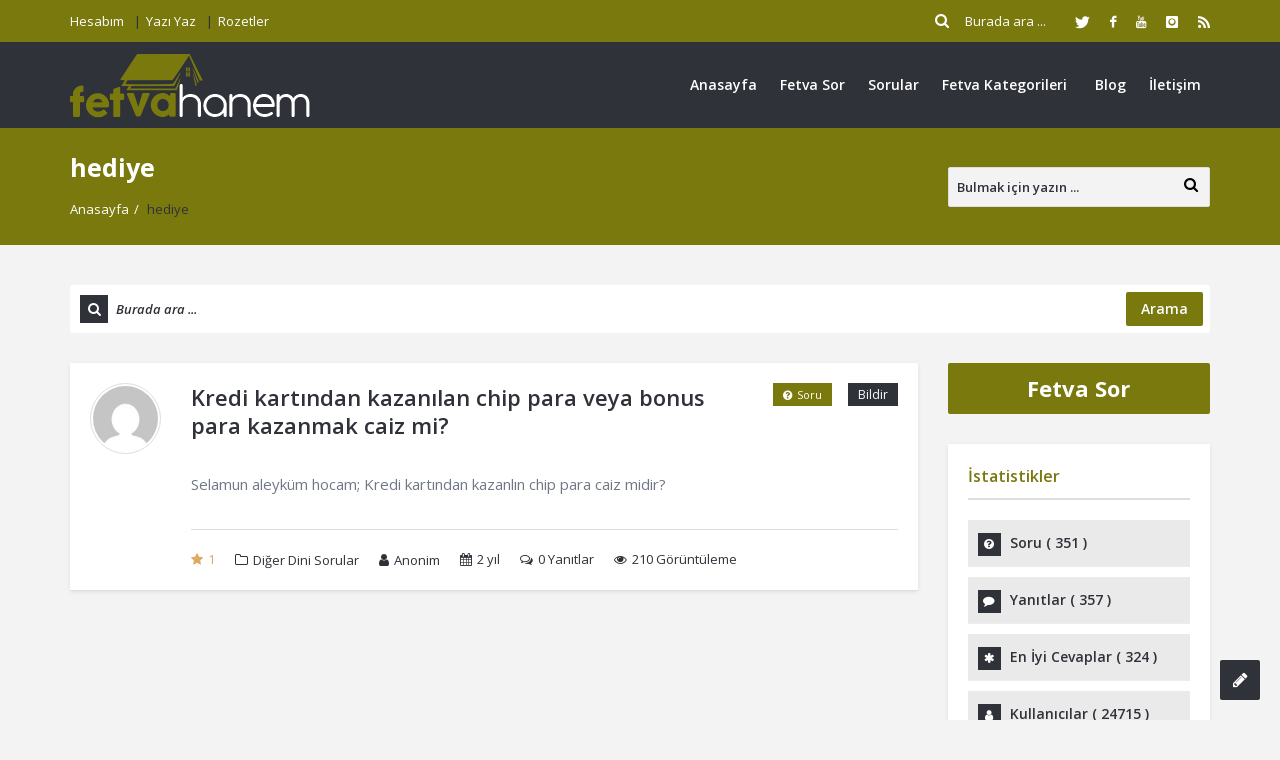

--- FILE ---
content_type: text/html; charset=UTF-8
request_url: https://fetvahanem.com/sorular-etiket/hediye/
body_size: 15834
content:
<!DOCTYPE html>
<html lang="tr" class="no-js no-svg">
<head>
<meta charset="UTF-8">
<meta name="viewport" content="width=device-width, initial-scale=1, maximum-scale=1">
<meta http-equiv="X-UA-Compatible" content="IE=9">
<link rel="profile" href="https://gmpg.org/xfn/11">
<link rel="pingback" href="https://fetvahanem.com/xmlrpc.php">
<title>hediye &#8211; Fetva Hanem</title>
<meta name='robots' content='max-image-preview:large' />
<link rel='dns-prefetch' href='//stats.wp.com' />
<link rel='dns-prefetch' href='//fonts.googleapis.com' />
<link rel='preconnect' href='//i0.wp.com' />
<link rel='preconnect' href='//c0.wp.com' />
<link rel="alternate" type="application/rss+xml" title="Fetva Hanem &raquo; akışı" href="https://fetvahanem.com/feed/" />
<link rel="alternate" type="application/rss+xml" title="Fetva Hanem &raquo; yorum akışı" href="https://fetvahanem.com/comments/feed/" />
<link rel="alternate" type="application/rss+xml" title="Fetva Hanem &raquo; hediye Soru etiketleri akışı" href="https://fetvahanem.com/sorular-etiket/hediye/feed/" />
<style id='wp-img-auto-sizes-contain-inline-css' type='text/css'>
img:is([sizes=auto i],[sizes^="auto," i]){contain-intrinsic-size:3000px 1500px}
/*# sourceURL=wp-img-auto-sizes-contain-inline-css */
</style>
<style id='wp-emoji-styles-inline-css' type='text/css'>

	img.wp-smiley, img.emoji {
		display: inline !important;
		border: none !important;
		box-shadow: none !important;
		height: 1em !important;
		width: 1em !important;
		margin: 0 0.07em !important;
		vertical-align: -0.1em !important;
		background: none !important;
		padding: 0 !important;
	}
/*# sourceURL=wp-emoji-styles-inline-css */
</style>
<style id='wp-block-library-inline-css' type='text/css'>
:root{--wp-block-synced-color:#7a00df;--wp-block-synced-color--rgb:122,0,223;--wp-bound-block-color:var(--wp-block-synced-color);--wp-editor-canvas-background:#ddd;--wp-admin-theme-color:#007cba;--wp-admin-theme-color--rgb:0,124,186;--wp-admin-theme-color-darker-10:#006ba1;--wp-admin-theme-color-darker-10--rgb:0,107,160.5;--wp-admin-theme-color-darker-20:#005a87;--wp-admin-theme-color-darker-20--rgb:0,90,135;--wp-admin-border-width-focus:2px}@media (min-resolution:192dpi){:root{--wp-admin-border-width-focus:1.5px}}.wp-element-button{cursor:pointer}:root .has-very-light-gray-background-color{background-color:#eee}:root .has-very-dark-gray-background-color{background-color:#313131}:root .has-very-light-gray-color{color:#eee}:root .has-very-dark-gray-color{color:#313131}:root .has-vivid-green-cyan-to-vivid-cyan-blue-gradient-background{background:linear-gradient(135deg,#00d084,#0693e3)}:root .has-purple-crush-gradient-background{background:linear-gradient(135deg,#34e2e4,#4721fb 50%,#ab1dfe)}:root .has-hazy-dawn-gradient-background{background:linear-gradient(135deg,#faaca8,#dad0ec)}:root .has-subdued-olive-gradient-background{background:linear-gradient(135deg,#fafae1,#67a671)}:root .has-atomic-cream-gradient-background{background:linear-gradient(135deg,#fdd79a,#004a59)}:root .has-nightshade-gradient-background{background:linear-gradient(135deg,#330968,#31cdcf)}:root .has-midnight-gradient-background{background:linear-gradient(135deg,#020381,#2874fc)}:root{--wp--preset--font-size--normal:16px;--wp--preset--font-size--huge:42px}.has-regular-font-size{font-size:1em}.has-larger-font-size{font-size:2.625em}.has-normal-font-size{font-size:var(--wp--preset--font-size--normal)}.has-huge-font-size{font-size:var(--wp--preset--font-size--huge)}.has-text-align-center{text-align:center}.has-text-align-left{text-align:left}.has-text-align-right{text-align:right}.has-fit-text{white-space:nowrap!important}#end-resizable-editor-section{display:none}.aligncenter{clear:both}.items-justified-left{justify-content:flex-start}.items-justified-center{justify-content:center}.items-justified-right{justify-content:flex-end}.items-justified-space-between{justify-content:space-between}.screen-reader-text{border:0;clip-path:inset(50%);height:1px;margin:-1px;overflow:hidden;padding:0;position:absolute;width:1px;word-wrap:normal!important}.screen-reader-text:focus{background-color:#ddd;clip-path:none;color:#444;display:block;font-size:1em;height:auto;left:5px;line-height:normal;padding:15px 23px 14px;text-decoration:none;top:5px;width:auto;z-index:100000}html :where(.has-border-color){border-style:solid}html :where([style*=border-top-color]){border-top-style:solid}html :where([style*=border-right-color]){border-right-style:solid}html :where([style*=border-bottom-color]){border-bottom-style:solid}html :where([style*=border-left-color]){border-left-style:solid}html :where([style*=border-width]){border-style:solid}html :where([style*=border-top-width]){border-top-style:solid}html :where([style*=border-right-width]){border-right-style:solid}html :where([style*=border-bottom-width]){border-bottom-style:solid}html :where([style*=border-left-width]){border-left-style:solid}html :where(img[class*=wp-image-]){height:auto;max-width:100%}:where(figure){margin:0 0 1em}html :where(.is-position-sticky){--wp-admin--admin-bar--position-offset:var(--wp-admin--admin-bar--height,0px)}@media screen and (max-width:600px){html :where(.is-position-sticky){--wp-admin--admin-bar--position-offset:0px}}

/*# sourceURL=wp-block-library-inline-css */
</style><style id='global-styles-inline-css' type='text/css'>
:root{--wp--preset--aspect-ratio--square: 1;--wp--preset--aspect-ratio--4-3: 4/3;--wp--preset--aspect-ratio--3-4: 3/4;--wp--preset--aspect-ratio--3-2: 3/2;--wp--preset--aspect-ratio--2-3: 2/3;--wp--preset--aspect-ratio--16-9: 16/9;--wp--preset--aspect-ratio--9-16: 9/16;--wp--preset--color--black: #000000;--wp--preset--color--cyan-bluish-gray: #abb8c3;--wp--preset--color--white: #ffffff;--wp--preset--color--pale-pink: #f78da7;--wp--preset--color--vivid-red: #cf2e2e;--wp--preset--color--luminous-vivid-orange: #ff6900;--wp--preset--color--luminous-vivid-amber: #fcb900;--wp--preset--color--light-green-cyan: #7bdcb5;--wp--preset--color--vivid-green-cyan: #00d084;--wp--preset--color--pale-cyan-blue: #8ed1fc;--wp--preset--color--vivid-cyan-blue: #0693e3;--wp--preset--color--vivid-purple: #9b51e0;--wp--preset--gradient--vivid-cyan-blue-to-vivid-purple: linear-gradient(135deg,rgb(6,147,227) 0%,rgb(155,81,224) 100%);--wp--preset--gradient--light-green-cyan-to-vivid-green-cyan: linear-gradient(135deg,rgb(122,220,180) 0%,rgb(0,208,130) 100%);--wp--preset--gradient--luminous-vivid-amber-to-luminous-vivid-orange: linear-gradient(135deg,rgb(252,185,0) 0%,rgb(255,105,0) 100%);--wp--preset--gradient--luminous-vivid-orange-to-vivid-red: linear-gradient(135deg,rgb(255,105,0) 0%,rgb(207,46,46) 100%);--wp--preset--gradient--very-light-gray-to-cyan-bluish-gray: linear-gradient(135deg,rgb(238,238,238) 0%,rgb(169,184,195) 100%);--wp--preset--gradient--cool-to-warm-spectrum: linear-gradient(135deg,rgb(74,234,220) 0%,rgb(151,120,209) 20%,rgb(207,42,186) 40%,rgb(238,44,130) 60%,rgb(251,105,98) 80%,rgb(254,248,76) 100%);--wp--preset--gradient--blush-light-purple: linear-gradient(135deg,rgb(255,206,236) 0%,rgb(152,150,240) 100%);--wp--preset--gradient--blush-bordeaux: linear-gradient(135deg,rgb(254,205,165) 0%,rgb(254,45,45) 50%,rgb(107,0,62) 100%);--wp--preset--gradient--luminous-dusk: linear-gradient(135deg,rgb(255,203,112) 0%,rgb(199,81,192) 50%,rgb(65,88,208) 100%);--wp--preset--gradient--pale-ocean: linear-gradient(135deg,rgb(255,245,203) 0%,rgb(182,227,212) 50%,rgb(51,167,181) 100%);--wp--preset--gradient--electric-grass: linear-gradient(135deg,rgb(202,248,128) 0%,rgb(113,206,126) 100%);--wp--preset--gradient--midnight: linear-gradient(135deg,rgb(2,3,129) 0%,rgb(40,116,252) 100%);--wp--preset--font-size--small: 13px;--wp--preset--font-size--medium: 20px;--wp--preset--font-size--large: 36px;--wp--preset--font-size--x-large: 42px;--wp--preset--spacing--20: 0.44rem;--wp--preset--spacing--30: 0.67rem;--wp--preset--spacing--40: 1rem;--wp--preset--spacing--50: 1.5rem;--wp--preset--spacing--60: 2.25rem;--wp--preset--spacing--70: 3.38rem;--wp--preset--spacing--80: 5.06rem;--wp--preset--shadow--natural: 6px 6px 9px rgba(0, 0, 0, 0.2);--wp--preset--shadow--deep: 12px 12px 50px rgba(0, 0, 0, 0.4);--wp--preset--shadow--sharp: 6px 6px 0px rgba(0, 0, 0, 0.2);--wp--preset--shadow--outlined: 6px 6px 0px -3px rgb(255, 255, 255), 6px 6px rgb(0, 0, 0);--wp--preset--shadow--crisp: 6px 6px 0px rgb(0, 0, 0);}:where(.is-layout-flex){gap: 0.5em;}:where(.is-layout-grid){gap: 0.5em;}body .is-layout-flex{display: flex;}.is-layout-flex{flex-wrap: wrap;align-items: center;}.is-layout-flex > :is(*, div){margin: 0;}body .is-layout-grid{display: grid;}.is-layout-grid > :is(*, div){margin: 0;}:where(.wp-block-columns.is-layout-flex){gap: 2em;}:where(.wp-block-columns.is-layout-grid){gap: 2em;}:where(.wp-block-post-template.is-layout-flex){gap: 1.25em;}:where(.wp-block-post-template.is-layout-grid){gap: 1.25em;}.has-black-color{color: var(--wp--preset--color--black) !important;}.has-cyan-bluish-gray-color{color: var(--wp--preset--color--cyan-bluish-gray) !important;}.has-white-color{color: var(--wp--preset--color--white) !important;}.has-pale-pink-color{color: var(--wp--preset--color--pale-pink) !important;}.has-vivid-red-color{color: var(--wp--preset--color--vivid-red) !important;}.has-luminous-vivid-orange-color{color: var(--wp--preset--color--luminous-vivid-orange) !important;}.has-luminous-vivid-amber-color{color: var(--wp--preset--color--luminous-vivid-amber) !important;}.has-light-green-cyan-color{color: var(--wp--preset--color--light-green-cyan) !important;}.has-vivid-green-cyan-color{color: var(--wp--preset--color--vivid-green-cyan) !important;}.has-pale-cyan-blue-color{color: var(--wp--preset--color--pale-cyan-blue) !important;}.has-vivid-cyan-blue-color{color: var(--wp--preset--color--vivid-cyan-blue) !important;}.has-vivid-purple-color{color: var(--wp--preset--color--vivid-purple) !important;}.has-black-background-color{background-color: var(--wp--preset--color--black) !important;}.has-cyan-bluish-gray-background-color{background-color: var(--wp--preset--color--cyan-bluish-gray) !important;}.has-white-background-color{background-color: var(--wp--preset--color--white) !important;}.has-pale-pink-background-color{background-color: var(--wp--preset--color--pale-pink) !important;}.has-vivid-red-background-color{background-color: var(--wp--preset--color--vivid-red) !important;}.has-luminous-vivid-orange-background-color{background-color: var(--wp--preset--color--luminous-vivid-orange) !important;}.has-luminous-vivid-amber-background-color{background-color: var(--wp--preset--color--luminous-vivid-amber) !important;}.has-light-green-cyan-background-color{background-color: var(--wp--preset--color--light-green-cyan) !important;}.has-vivid-green-cyan-background-color{background-color: var(--wp--preset--color--vivid-green-cyan) !important;}.has-pale-cyan-blue-background-color{background-color: var(--wp--preset--color--pale-cyan-blue) !important;}.has-vivid-cyan-blue-background-color{background-color: var(--wp--preset--color--vivid-cyan-blue) !important;}.has-vivid-purple-background-color{background-color: var(--wp--preset--color--vivid-purple) !important;}.has-black-border-color{border-color: var(--wp--preset--color--black) !important;}.has-cyan-bluish-gray-border-color{border-color: var(--wp--preset--color--cyan-bluish-gray) !important;}.has-white-border-color{border-color: var(--wp--preset--color--white) !important;}.has-pale-pink-border-color{border-color: var(--wp--preset--color--pale-pink) !important;}.has-vivid-red-border-color{border-color: var(--wp--preset--color--vivid-red) !important;}.has-luminous-vivid-orange-border-color{border-color: var(--wp--preset--color--luminous-vivid-orange) !important;}.has-luminous-vivid-amber-border-color{border-color: var(--wp--preset--color--luminous-vivid-amber) !important;}.has-light-green-cyan-border-color{border-color: var(--wp--preset--color--light-green-cyan) !important;}.has-vivid-green-cyan-border-color{border-color: var(--wp--preset--color--vivid-green-cyan) !important;}.has-pale-cyan-blue-border-color{border-color: var(--wp--preset--color--pale-cyan-blue) !important;}.has-vivid-cyan-blue-border-color{border-color: var(--wp--preset--color--vivid-cyan-blue) !important;}.has-vivid-purple-border-color{border-color: var(--wp--preset--color--vivid-purple) !important;}.has-vivid-cyan-blue-to-vivid-purple-gradient-background{background: var(--wp--preset--gradient--vivid-cyan-blue-to-vivid-purple) !important;}.has-light-green-cyan-to-vivid-green-cyan-gradient-background{background: var(--wp--preset--gradient--light-green-cyan-to-vivid-green-cyan) !important;}.has-luminous-vivid-amber-to-luminous-vivid-orange-gradient-background{background: var(--wp--preset--gradient--luminous-vivid-amber-to-luminous-vivid-orange) !important;}.has-luminous-vivid-orange-to-vivid-red-gradient-background{background: var(--wp--preset--gradient--luminous-vivid-orange-to-vivid-red) !important;}.has-very-light-gray-to-cyan-bluish-gray-gradient-background{background: var(--wp--preset--gradient--very-light-gray-to-cyan-bluish-gray) !important;}.has-cool-to-warm-spectrum-gradient-background{background: var(--wp--preset--gradient--cool-to-warm-spectrum) !important;}.has-blush-light-purple-gradient-background{background: var(--wp--preset--gradient--blush-light-purple) !important;}.has-blush-bordeaux-gradient-background{background: var(--wp--preset--gradient--blush-bordeaux) !important;}.has-luminous-dusk-gradient-background{background: var(--wp--preset--gradient--luminous-dusk) !important;}.has-pale-ocean-gradient-background{background: var(--wp--preset--gradient--pale-ocean) !important;}.has-electric-grass-gradient-background{background: var(--wp--preset--gradient--electric-grass) !important;}.has-midnight-gradient-background{background: var(--wp--preset--gradient--midnight) !important;}.has-small-font-size{font-size: var(--wp--preset--font-size--small) !important;}.has-medium-font-size{font-size: var(--wp--preset--font-size--medium) !important;}.has-large-font-size{font-size: var(--wp--preset--font-size--large) !important;}.has-x-large-font-size{font-size: var(--wp--preset--font-size--x-large) !important;}
/*# sourceURL=global-styles-inline-css */
</style>

<style id='classic-theme-styles-inline-css' type='text/css'>
/*! This file is auto-generated */
.wp-block-button__link{color:#fff;background-color:#32373c;border-radius:9999px;box-shadow:none;text-decoration:none;padding:calc(.667em + 2px) calc(1.333em + 2px);font-size:1.125em}.wp-block-file__button{background:#32373c;color:#fff;text-decoration:none}
/*# sourceURL=/wp-includes/css/classic-themes.min.css */
</style>
<link rel='stylesheet' id='contact-form-7-css' href='https://fetvahanem.com/wp-content/plugins/contact-form-7/includes/css/styles.css?ver=6.1.4' type='text/css' media='all' />
<link rel='stylesheet' id='open-sans-css' href='https://fonts.googleapis.com/css?family=Open+Sans%3A300italic%2C400italic%2C600italic%2C300%2C400%2C600&#038;subset=latin%2Clatin-ext&#038;display=fallback&#038;ver=6.9' type='text/css' media='all' />
<link rel='stylesheet' id='droidarabickufi-css' href='https://fonts.googleapis.com/earlyaccess/droidarabickufi.css?ver=6.9' type='text/css' media='all' />
<link rel='stylesheet' id='v_base-css' href='https://fetvahanem.com/wp-content/themes/fetvahanem/css/base.css?ver=6.9' type='text/css' media='all' />
<link rel='stylesheet' id='v_lists-css' href='https://fetvahanem.com/wp-content/themes/fetvahanem/css/lists.css?ver=6.9' type='text/css' media='all' />
<link rel='stylesheet' id='v_bootstrap-css' href='https://fetvahanem.com/wp-content/themes/fetvahanem/css/bootstrap.min.css?ver=6.9' type='text/css' media='all' />
<link rel='stylesheet' id='v_prettyPhoto-css' href='https://fetvahanem.com/wp-content/themes/fetvahanem/css/prettyPhoto.css?ver=6.9' type='text/css' media='all' />
<link rel='stylesheet' id='v_font_awesome_old-css' href='https://fetvahanem.com/wp-content/themes/fetvahanem/css/font-awesome-old/css/font-awesome.min.css?ver=6.9' type='text/css' media='all' />
<link rel='stylesheet' id='v_font_awesome-css' href='https://fetvahanem.com/wp-content/themes/fetvahanem/css/font-awesome/css/font-awesome.min.css?ver=6.9' type='text/css' media='all' />
<link rel='stylesheet' id='v_fontello-css' href='https://fetvahanem.com/wp-content/themes/fetvahanem/css/fontello/css/fontello.css?ver=6.9' type='text/css' media='all' />
<link rel='stylesheet' id='v_enotype-css' href='https://fetvahanem.com/wp-content/themes/fetvahanem/woocommerce/enotype/enotype.css?ver=6.9' type='text/css' media='all' />
<link rel='stylesheet' id='v_css-css' href='https://fetvahanem.com/wp-content/themes/fetvahanem/style.css' type='text/css' media='all' />
<link rel='stylesheet' id='v_responsive-css' href='https://fetvahanem.com/wp-content/themes/fetvahanem/css/responsive.css?ver=6.4.5' type='text/css' media='all' />
<link rel='stylesheet' id='skin-green-css' href='https://fetvahanem.com/wp-content/themes/fetvahanem/css/skins/green.css?ver=6.4.5' type='text/css' media='all' />
<link rel='stylesheet' id='vpanel_custom-css' href='https://fetvahanem.com/wp-content/themes/fetvahanem/css/custom.css?ver=6.9' type='text/css' media='all' />
<style id='vpanel_custom-inline-css' type='text/css'>

		::-moz-selection {
		    background: #79790e;
		}
		::selection {
		    background: #79790e;
		}
		.more:hover,.button.color,.button.black:hover,.go-up,.widget_portfolio .portfolio-widget-item:hover .portfolio_img:before,.popular_posts .popular_img:hover a:before,.widget_flickr a:hover:before,.widget_highest_points .author-img a:hover:before,.question-author-img:hover span,.pagination a:hover,.pagination span:hover,.pagination span.current,.about-author .author-image a:hover:before,.avatar-img a:hover:before,.question-comments a,.flex-direction-nav li a:hover,.button.dark_button.color:hover,.table-style-2 thead th,.progressbar-percent,.carousel-arrow a:hover,.box_icon:hover .icon_circle,.box_icon:hover .icon_soft_r,.box_icon:hover .icon_square,.bg_default,.box_warp_colored,.box_warp_hover:hover,.post .boxedtitle i,.single-question-title i,.question-type,.post-type,.social_icon a,.page-content .boxedtitle,.main-content .boxedtitle,.flex-caption h2,.flex-control-nav li a.flex-active,.bxslider-overlay:before,.navigation .header-menu ul li ul li:hover > a,.navigation .header-menu ul li ul li.current_page_item > a,#header-top,.navigation > .header-menu > ul > li:hover > a,.navigation > .header-menu > ul > li.current_page_item > a,.navigation > .header-menu > ul > li.current-menu-item > a,.top-after-header,.breadcrumbs,#footer-bottom .social_icons ul li a:hover,.tagcloud a:hover,input[type="checkbox"],.login-password a:hover,.tab a.current,.question-type-main,.question-report:hover,.load-questions,.del-poll-li:hover,.styled-select::before,.fileinputs span,.post .post-type,.divider span,.widget_menu li.current_page_item a,.accordion .accordion-title.active a,.tab-inner-warp,.navigation_mobile,.user-profile-img a:hover:before,.post-pagination > span,#footer.footer_dark .tagcloud a:hover,input[type="submit"],.woocommerce button[type="submit"],.post-delete a,.post-edit a,.woocommerce [type="submit"][name="update_cart"]:hover,.buttons .button.wc-forward:hover,.button.checkout.wc-forward,.woocommerce .widget_price_filter .price_slider_wrapper .ui-widget-content,.woocommerce-page .widget_price_filter .price_slider_wrapper .ui-widget-content,ul.products li .woocommerce_product_thumbnail .woocommerce_woo_cart_bt .button,ul.products li .woocommerce_product_thumbnail .yith-wcwl-add-button .add_to_wishlist,.cart_list .remove,.wc-proceed-to-checkout .button.wc-forward,.single_add_to_cart_button,.return-to-shop a,.button-default.empty-cart,.wc-proceed-to-checkout a,.button[name="calc_shipping"],.price_slider_amount button.button[type="submit"],.button.checkout.wc-forward,.button.view,#footer.footer_dark .buttons .button.wc-forward,#footer.footer_dark .buttons .button.wc-forward:first-child:hover,.woocommerce-MyAccount-downloads-file.button.alt,.ask-button:hover,.ui-datepicker-header,.ui-datepicker-current-day {
			 background-color: #79790e;
		}
		p a,li a, a:hover,.button.normal:hover,span.color,#footer a:hover,.widget a:hover,.question h3 a:hover,.boxedtitle h1 a:hover,.boxedtitle h2 a:hover,.boxedtitle h3 a:hover,.boxedtitle h4 a:hover,.boxedtitle h5 a:hover,.boxedtitle h6 a:hover,.box_icon:hover span i,.color_default,.navigation_mobile > ul a:hover,.navigation_mobile > ul li ul li:hover:before,.post .post-meta .meta-author a:hover,.post .post-meta .meta-categories a:hover,.post .post-meta .meta-comment a:hover,.question h2 a:hover,.question-category a:hover,.question-reply:hover i,.question-category a:hover i,.question-comment a:hover,.question-comment a:hover i,.question-reply:hover,.post .post-meta .meta-author:hover a,.post .post-meta .meta-author:hover i,.post .post-meta .meta-categories:hover i,.post .post-meta .meta-comment:hover a,.post .post-meta .meta-comment:hover i,.post-title a:hover,.question-tags a,.question .question-type,.comment-author a:hover,.comment-reply:hover,.user-profile-widget li a:hover,.taglist .tag a.delete:before,.form-style p span.color,.post-tags,.post-tags a,.related-posts li a:hover,.related-posts li a:hover i,#footer.footer_light_top .related-posts li a:hover,.related-posts li a:hover i,.share-inside,.share-inside-warp ul li a:hover,.user-points .question-vote-result,.navigation > .header-menu > ul > li > a > .menu-nav-arrow,#footer-bottom a,.widget h3.widget_title,#footer .related-item span,.widget_twitter ul li:before,#footer .widget_twitter .tweet_time a,.widget_highest_points li h6 a,#footer .widget_contact ul li span,.rememberme label,.ask_login .ask_captcha_p i,.login-text i,.subscribe-text i,.widget_search .search-submit,.login-password i,.question-tags,.question-tags i,.panel-pop h2,input[type="text"],input[type="password"],input[type="email"],input[type="url"],input[type="number"],textarea,select,.panel-pop p,.main-content .page-content .boxedtitle.page-title h2,.fakefile button,.login p,.login h2,.contact-us h2,.share-inside i,#related-posts h2,.comment-reply,.post-title,.post-title a,.user-profile h2,.user-profile h2 a,.stats-head,.block-stats-1,.block-stats-2,.block-stats-3,.block-stats-4,.user-question h3 a,.icon_shortcode .ul_icons li,.testimonial-client span,.box_icon h1,.box_icon h2,.box_icon h3,.box_icon h4,.box_icon h5,.box_icon h6,.widget_contact ul li i,#footer.footer_light_top .widget a:hover,#header .logo h2 a:hover,.widget_tabs.tabs-warp .tabs li a,#footer .widget .widget_highest_points a,#footer .related-item h3 a:hover,#footer.footer_dark .widget .widget_comments a:hover,#footer .widget_tabs.tabs-warp .tabs li a,.dark_skin .sidebar .widget a:hover,.user-points h3,.woocommerce mark,.woocommerce .product_list_widget ins span,.woocommerce-page .product_list_widget ins span,ul.products li .product-details h3 a:hover,ul.products li .product-details .price,ul.products li .product-details h3 a:hover,ul.products li .product-details > a:hover,.widget.woocommerce:not(.widget_product_categories):not(.widget_layered_nav) ul li a:hover,.price > .amount,.woocommerce-page .product .woocommerce-woo-price ins span,.cart_wrapper .widget_shopping_cart_content ul li a:hover,.woocommerce-billing-fields > h3,#order_review_heading,.woocommerce .sections h2,.yith-wcwl-share > h4,.woocommerce .sections h3,.woocommerce header.title h3,.main-title > h4,.woocommerce h2,.post-content .woocommerce h3,.box-default.woocommerce-message .button,.woocommerce .cart .product-name a:hover,header.title a,.widget_search label:before,.post .post-meta .post-view a:hover,.post .post-meta .post-view:hover a,.post .post-meta .post-view:hover i,.question-author-meta a:hover,.question-author-meta a:hover i,ul.login-links a:hover,input[type="tel"],.styled-select select,.woocommerce-MyAccount-content .woocommerce-Button.button,.widget_categories .accordion .accordion-title a:hover,.dark_skin .widget_categories .accordion .accordion-title a:hover {
			 color: #79790e;
		}
		.loader_html,input[type="text"]:focus,input[type="password"]:focus,input[type="email"]:focus,input[type="url"]:focus,input[type="number"]:focus,textarea:focus,.box_icon .form-style textarea:focus,.social_icon a,#footer-bottom .social_icons ul li a:hover,.widget_login input[type="text"],.widget_search input[type="text"],.widget_search input[type="search"],.widget_product_search input[type="search"],.subscribe_widget input[type="text"],.widget_login input[type="password"],.panel_light.login-panel input[type="text"],.panel_light.login-panel input[type="password"],#footer.footer_dark .tagcloud a:hover,#footer.footer_dark .widget_search input[type="text"],.widget_search input[type="search"]:focus,#footer.footer_dark .subscribe_widget input[type="text"]:focus,#footer.footer_dark .widget_login input[type="text"]:focus,#footer.footer_dark .widget_login input[type="password"]:focus,.dark_skin .sidebar .widget_search input[type="text"],.widget_search input[type="search"]:focus,.dark_skin .sidebar .subscribe_widget input[type="text"]:focus,.dark_skin .sidebar .widget_login input[type="text"]:focus,.dark_skin .sidebar .widget_login input[type="password"]:focus,input[type="tel"]:focus,.sidebar .tagcloud a:hover,.tagcloud a:hover {
			border-color: #79790e;
		}
		.tabs {
			border-bottom-color: #79790e;
		}
		.tab a.current {
			border-top-color: #79790e;
		}
		.tabs-vertical .tab a.current,blockquote {
			border-right-color: #79790e;
		}
		blockquote {
			border-left-color: #79790e;
		}
			.top-after-header .col-md-9 p textarea,.widget_login input[type="text"],.widget_search input[type="text"],.widget_search input[type="search"],.widget_product_search input[type="search"],.subscribe_widget input[type="text"],.widget_login input[type="password"],.panel_light.login-panel input[type="text"],.panel_light.login-panel input[type="password"],blockquote,.qoute {
				background: rgba(121,121,14,0.20);
			}.logo img {
			max-width: 240px;
		}
/*# sourceURL=vpanel_custom-inline-css */
</style>
<script type="text/javascript" src="https://c0.wp.com/c/6.9/wp-includes/js/jquery/jquery.min.js" id="jquery-core-js"></script>
<script type="text/javascript" src="https://c0.wp.com/c/6.9/wp-includes/js/jquery/jquery-migrate.min.js" id="jquery-migrate-js"></script>
<script type="text/javascript" src="https://fetvahanem.com/wp-content/themes/fetvahanem/js/jquery.easing.1.3.min.js?ver=6.9" id="v_easing-js"></script>
<script type="text/javascript" src="https://fetvahanem.com/wp-content/themes/fetvahanem/js/html5.js?ver=6.9" id="v_html5-js"></script>
<script type="text/javascript" src="https://fetvahanem.com/wp-content/themes/fetvahanem/js/jflickrfeed.min.js?ver=6.9" id="v_jflickrfeed-js"></script>
<script type="text/javascript" src="https://fetvahanem.com/wp-content/themes/fetvahanem/js/jquery.inview.min.js?ver=6.9" id="v_inview-js"></script>
<script type="text/javascript" src="https://fetvahanem.com/wp-content/themes/fetvahanem/js/jquery.tipsy.js?ver=6.9" id="v_tipsy-js"></script>
<script type="text/javascript" src="https://fetvahanem.com/wp-content/themes/fetvahanem/js/tabs.js?ver=6.9" id="v_tabs-js"></script>
<script type="text/javascript" src="https://fetvahanem.com/wp-content/themes/fetvahanem/js/jquery.flexslider.js?ver=6.9" id="v_flexslider-js"></script>
<script type="text/javascript" src="https://fetvahanem.com/wp-content/themes/fetvahanem/js/jquery.prettyPhoto.js?ver=6.9" id="v_prettyphoto-js"></script>
<script type="text/javascript" src="https://fetvahanem.com/wp-content/themes/fetvahanem/js/jquery.carouFredSel-6.2.1-packed.js?ver=6.9" id="v_carouFredSel-js"></script>
<script type="text/javascript" src="https://fetvahanem.com/wp-content/themes/fetvahanem/js/jquery.scrollTo.js?ver=6.9" id="v_scrollTo-js"></script>
<script type="text/javascript" src="https://fetvahanem.com/wp-content/themes/fetvahanem/js/jquery.nav.js?ver=6.9" id="v_nav-js"></script>
<script type="text/javascript" src="https://fetvahanem.com/wp-content/themes/fetvahanem/js/tags.js?ver=6.9" id="v_tags-js"></script>
<script type="text/javascript" src="https://fetvahanem.com/wp-content/themes/fetvahanem/js/theia.js?ver=6.9" id="v_theia-js"></script>
<script type="text/javascript" src="https://fetvahanem.com/wp-content/themes/fetvahanem/js/mCustomScrollbar.js?ver=6.9" id="v_mCustomScrollbar-js"></script>
<script type="text/javascript" src="https://fetvahanem.com/wp-content/themes/fetvahanem/js/jquery.nicescroll.min.js?ver=6.9" id="v_nicescroll-js"></script>
<script type="text/javascript" src="https://fetvahanem.com/wp-content/themes/fetvahanem/js/jquery.bxslider.min.js?ver=6.9" id="v_bxslider-js"></script>
<script type="text/javascript" src="https://c0.wp.com/c/6.9/wp-includes/js/jquery/ui/core.min.js" id="jquery-ui-core-js"></script>
<script type="text/javascript" src="https://c0.wp.com/c/6.9/wp-includes/js/jquery/ui/mouse.min.js" id="jquery-ui-mouse-js"></script>
<script type="text/javascript" src="https://c0.wp.com/c/6.9/wp-includes/js/jquery/ui/sortable.min.js" id="jquery-ui-sortable-js"></script>
<script type="text/javascript" src="https://c0.wp.com/c/6.9/wp-includes/js/jquery/ui/datepicker.min.js" id="jquery-ui-datepicker-js"></script>
<script type="text/javascript" id="jquery-ui-datepicker-js-after">
/* <![CDATA[ */
jQuery(function(jQuery){jQuery.datepicker.setDefaults({"closeText":"Kapat","currentText":"Bug\u00fcn","monthNames":["Ocak","\u015eubat","Mart","Nisan","May\u0131s","Haziran","Temmuz","A\u011fustos","Eyl\u00fcl","Ekim","Kas\u0131m","Aral\u0131k"],"monthNamesShort":["Oca","\u015eub","Mar","Nis","May","Haz","Tem","A\u011fu","Eyl","Eki","Kas","Ara"],"nextText":"Sonraki","prevText":"\u00d6nceki","dayNames":["Pazar","Pazartesi","Sal\u0131","\u00c7ar\u015famba","Per\u015fembe","Cuma","Cumartesi"],"dayNamesShort":["Paz","Pts","Sal","\u00c7ar","Per","Cum","Cts"],"dayNamesMin":["P","P","S","\u00c7","P","C","C"],"dateFormat":"d MM yy","firstDay":1,"isRTL":false});});
//# sourceURL=jquery-ui-datepicker-js-after
/* ]]> */
</script>
<script type="text/javascript" id="v_custom-js-extra">
/* <![CDATA[ */
var template_url = "https://fetvahanem.com/wp-content/themes/fetvahanem";
var products_excerpt_title = [""];
var go_to = "Git ...";
var ask_error_text = "L\u00fctfen gerekli alanlar\u0131 doldurunuz.";
var ask_error_captcha = "Captcha yanl\u0131\u015f, l\u00fctfen tekrar deneyin.";
var captcha_answer = "Cairo";
var add_question = "https://fetvahanem.com/fetva-sor/";
var ask_error_empty = "Gerekli t\u00fcm alanlar\u0131 doldurun.";
var no_vote_question = "\u00dczg\u00fcn\u00fcz, sorunuzu oylayamazs\u0131n\u0131z.";
var no_vote_more = "\u00dczg\u00fcn\u00fcz, ayn\u0131 soruya birden fazla oy veremezsiniz.";
var no_vote_user = "Derecelendirme yaln\u0131zca \u00fcyelere a\u00e7\u0131kt\u0131r.";
var no_vote_answer = "\u00dczg\u00fcn\u00fcz, cevab\u0131n\u0131z\u0131 oylayamazs\u0131n\u0131z.";
var no_vote_more_answer = "\u00dczg\u00fcn\u00fcz, ayn\u0131 cevaba birden fazla oy veremezsiniz.";
var v_get_template_directory_uri = "https://fetvahanem.com/wp-content/themes/fetvahanem";
var sure_report = "Rapor etmek istedi\u011finizden emin misiniz?";
var sure_delete = "Soruyu silmek istedi\u011finizden emin misiniz?";
var sure_delete_post = "G\u00f6nderiyi silmek istedi\u011finizden emin misiniz?";
var sure_delete_comment = "Yorumu silmek istedi\u011finizden emin misiniz?";
var sure_delete_answer = "Cevab\u0131 silmek istedi\u011finizden emin misiniz?";
var sure_delete_message = "Mesaj\u0131 silmek istedi\u011finizden emin misiniz?";
var reported_question = "Soru i\u00e7in ihbar edildi!";
var choose_best_answer = "En iyi yan\u0131t\u0131 se\u00e7in";
var cancel_best_answer = "En iyi cevab\u0131 iptal et";
var best_answer = "En iyi cevap";
var follow_question_attr = "Soruyu takip et";
var unfollow_question_attr = "Soruyu takip etmeyi b\u0131rak\u0131n";
var follow_question = "Takip et";
var unfollow_question = "Takibi b\u0131rak";
var admin_url = "https://fetvahanem.com/wp-admin/admin-ajax.php";
var select_file = "Dosya Se\u00e7";
var browse = "Ara\u015ft\u0131r";
var question_tab = "fetvahanem.com";
var block_message_text = "Mesaj\u0131 Engelle";
var unblock_message_text = "Mesaj\u0131n Engelini Kald\u0131r";
var cancel_reply = "Cevab\u0131 iptal etmek i\u00e7in buraya t\u0131klay\u0131n.";
var must_login = "Oy vermek ve sonu\u00e7lar\u0131 g\u00f6rmek i\u00e7in l\u00fctfen giri\u015f yap\u0131n\u0131z.";
var no_poll_more = "\u00dczg\u00fcn\u00fcz, ayn\u0131 soru i\u00e7in birden fazla anket yapamazs\u0131n\u0131z.";
//# sourceURL=v_custom-js-extra
/* ]]> */
</script>
<script type="text/javascript" src="https://fetvahanem.com/wp-content/themes/fetvahanem/js/custom.min.js?ver=6.4.5" id="v_custom-js"></script>
<script type="text/javascript" id="v_custom-js-after">
/* <![CDATA[ */
			WebFontConfig = {
				google : {
					families: ['Open+Sans:100,100i,200,200i,300,300i,400,400i,500,500i,600,600i,700,700i,800,800i,900,900i','Roboto:100,100i,200,200i,300,300i,400,400i,500,500i,600,600i,700,700i,800,800i,900,900i&amp;subset=cyrillic,cyrillic-ext,greek,greek-ext,latin-ext,vietnamese']
				}
			};
			(function() {
				var wf   = document.createElement('script');
				wf.src   = 'https://ajax.googleapis.com/ajax/libs/webfont/1/webfont.js';
				wf.type  = 'text/javascript';
				wf.async = 'true';
				var s = document.getElementsByTagName('script')[0];
				s.parentNode.insertBefore(wf, s);
			})();
		
//# sourceURL=v_custom-js-after
/* ]]> */
</script>
<link rel="https://api.w.org/" href="https://fetvahanem.com/wp-json/" /><link rel="alternate" title="JSON" type="application/json" href="https://fetvahanem.com/wp-json/wp/v2/question_tags/1189" /><link rel="EditURI" type="application/rsd+xml" title="RSD" href="https://fetvahanem.com/xmlrpc.php?rsd" />
<meta name="generator" content="WordPress 6.9" />
	<style>img#wpstats{display:none}</style>
		<link rel="shortcut icon" href="https://fetvahanem.com/wp-content/uploads/2021/05/question-e1622299672229.png" type="image/x-icon">
<meta name="theme-color" content="#79790e">
		<meta name="msapplication-navbutton-color" content="#79790e">
		<meta name="apple-mobile-web-app-capable" content="yes">
		<meta name="apple-mobile-web-app-status-bar-style" content="black-translucent"><meta property="og:site_name" content="Fetva Hanem" />
<meta property="og:type" content="website" />
<meta property="og:image" content="https://fetvahanem.com/wp-content/uploads/2021/05/fetvahanem.png" />
<meta property="og:title" content="Fetva Hanem" />
<meta property="og:url" content="https://fetvahanem.com" />
<meta property="og:description" content="Dini Sorular ve Cevapları" />
<meta name='keywords' content=''>
</head>
<body  class="archive tax-question_tags term-hediye term-1189 wp-theme-fetvahanem active-lightbox wrap-user-not-login">
	<div class="background-cover"></div>
				<div class="panel-pop" id="signup">
				<h2>Şimdi üye Ol<i class="icon-remove"></i></h2>
				<div class="form-style form-style-3">
					
		<form method="post" class="signup_form ask_form" enctype="multipart/form-data">
			<div class="ask_error"></div>
				<div class="form-inputs clearfix"><p>
									<label for="user_name_149" class="required">Kullanıcı adı<span>*</span></label>
									<input type="text" class="required-item" name="user_name" id="user_name_149" value="">
								</p><p>
									<label for="email_149" class="required">E-posta<span>*</span></label>
									<input type="email" class="required-item" name="email" id="email_149" value="">
								</p><p>
								<label for="pass1_149" class="required">Parola<span>*</span></label>
								<input type="password" class="required-item" name="pass1" id="pass1_149" autocomplete="off">
							</p>
							<p>
								<label for="pass2_149" class="required">Şifreyi Onayla<span>*</span></label>
								<input type="password" class="required-item" name="pass2" id="pass2_149" autocomplete="off">
							</p><span class='clearfix'></span>
				<p class='ask_captcha_p'>
				<label for='ask_captcha-149' class='required'>Güvenlik<span>*</span></label><input size='10' id='ask_captcha-149' name='ask_captcha' class='ask_captcha' value='' type='text'><img class='ask_captcha_img' src='https://fetvahanem.com/wp-content/themes/fetvahanem/captcha/create_image.php?captcha_type=register' alt='Güvenlik' title='Görseli güncellemek için burayı tıklayın' onclick="javascript:ask_get_captcha('https://fetvahanem.com/wp-content/themes/fetvahanem/captcha/create_image.php?captcha_type=register', 'ask_captcha_img_149');" id='ask_captcha_img_149'>
				<span class='question_poll ask_captcha_span'>Görseli güncellemek için resme tıklayın.</span></p><p class="question_poll_p">
							<label for="agree_terms-149" class="required">Koşullar<span>*</span></label>
							<input type="checkbox" id="agree_terms-149" name="agree_terms" value="1" >
							<span class="question_poll"><a target='_blank' href='#'>Kaydolarak, Hizmet Şartlarını</a>  ve <a target='_blank' href='#'>Gizlilik Politikası</a> kabul etmiş olursunuz.</span>
						</p></div>
				<p class="form-submit">
					<input type="hidden" name="redirect_to" value="https://fetvahanem.com/sorular-etiket/hediye/">
					<input type="submit" name="register" value="Kaydol" class="button color  small submit">
					<input type="hidden" name="form_type" value="ask-signup">
				</p>
		</form>				</div>
			</div><!-- End signup -->
					<div class="panel-pop" id="login-comments">
				<h2>Oturum aç<i class="icon-remove"></i></h2>
				<div class="form-style form-style-3">
					<div class="ask_form inputs">
			<form class="login-form ask_login" action="https://fetvahanem.com/" method="post">
				<div class="ask_error"></div>
				
				<div class="form-inputs clearfix">
					<p class="login-text">
						<input class="required-item" type="text" placeholder="Kullanıcı adı" name="log">
						<i class="icon-user"></i>
					</p>
					<p class="login-password">
						<input class="required-item" type="password" placeholder="Parola" name="pwd">
						<i class="icon-lock"></i>
						<a href="#">Şifremi unuttum</a>
					</p>
					
				</div>
				
				<p class="form-submit login-submit">
					<span class="loader_2"></span>
					<input type="submit" value="Oturum aç" class="button color small login-submit submit sidebar_submit">
					
				</p>
				
				<div class="rememberme">
					<label><input type="checkbox"input name="rememberme" value="forever" checked="checked"> Beni Hatırla</label>
				</div>
				
				<input type="hidden" name="redirect_to" value="https://fetvahanem.com/sorular-etiket/hediye/">
				<input type="hidden" name="login_nonce" value="3de2d030ac">
				<input type="hidden" name="ajax_url" value="https://fetvahanem.com/wp-admin/admin-ajax.php">
				<input type="hidden" name="form_type" value="ask-login">
				<div class="errorlogin"></div>
			</form>
		</div>				</div>
			</div><!-- End login-comments -->
					<div class="panel-pop" id="lost-password">
				<h2>Kayıp Şifre<i class="icon-remove"></i></h2>
				<div class="form-style form-style-3">
					<p>Şifreni mi unuttun? Lütfen e-mail adresinizi giriniz. Bir bağlantı alacaksınız ve e-posta yoluyla yeni bir şifre oluşturacaksınız.</p>
					
		<form method="post" class="ask-lost-password ask_form" action="">
			<div class="ask_error"></div>
			<div class="form-inputs clearfix">
				<p>
					<label for="user_mail_818" class="required">E-posta<span>*</span></label>
					<input type="email" class="required-item" name="user_mail" id="user_mail_818">
				</p>
				
			</div>
			<p class="form-submit">
				<input type="submit" value="Sıfırla" class="button color  small submit">
				<input type="hidden" name="form_type" value="ask-forget">
			</p>
		</form>					<div class="clearfix"></div>
				</div>
			</div><!-- End lost-password -->
			
		<aside class="mobile-aside mobile-menu-wrap mobile-login-wrap dark-mobile-menu panel_dark">
		<div class="mobile-aside-inner">
			<div class="mobile-aside-inner-inner">
				<a href="#" class="mobile-aside-close">x</a>
				<div class="row">
											<div class="col-md-6">
							<div class="page-content">
								<h2>Oturum aç</h2>
								<div class="form-style form-style-3">
									<div class="ask_form inputs">
			<form class="login-form ask_login" action="https://fetvahanem.com/" method="post">
				<div class="ask_error"></div>
				
				<div class="form-inputs clearfix">
					<p class="login-text">
						<input class="required-item" type="text" placeholder="Kullanıcı adı" name="log">
						<i class="icon-user"></i>
					</p>
					<p class="login-password">
						<input class="required-item" type="password" placeholder="Parola" name="pwd">
						<i class="icon-lock"></i>
						<a href="#">Şifremi unuttum</a>
					</p>
					
				</div>
				
				<p class="form-submit login-submit">
					<span class="loader_2"></span>
					<input type="submit" value="Oturum aç" class="button color small login-submit submit sidebar_submit">
					
				</p>
				
				<div class="rememberme">
					<label><input type="checkbox"input name="rememberme" value="forever" checked="checked"> Beni Hatırla</label>
				</div>
				
				<input type="hidden" name="redirect_to" value="https://fetvahanem.com/sorular-etiket/hediye/">
				<input type="hidden" name="login_nonce" value="3de2d030ac">
				<input type="hidden" name="ajax_url" value="https://fetvahanem.com/wp-admin/admin-ajax.php">
				<input type="hidden" name="form_type" value="ask-login">
				<div class="errorlogin"></div>
			</form>
		</div>								</div>
							</div><!-- End page-content -->
						</div><!-- End col-md-6 -->
						<div class="col-md-6">
							<div class="page-content Register">
								<h2>Şimdi üye Ol</h2>
								<p>Aşağıdaki butona tıklayarak sitemize ücretsiz üye olabilirsiniz, aklınıza takılan soruları sorabilir ve sohbet edebilirsiniz.</p>
								<div class="button color small signup">Ücretsiz Üye Ol</div>
							</div><!-- End page-content -->
						</div><!-- End col-md-6 -->
									</div>
			</div><!-- End mobile-aside-inner-inner -->
		</div><!-- End mobile-aside-inner -->
	</aside><!-- End mobile-aside -->
	
		
	<aside class="mobile-aside mobile-menu-wrap aside-no-cart dark-mobile-menu">
		<div class="mobile-aside-inner">
			<div class="mobile-aside-inner-inner">
				<a href="#" class="mobile-aside-close">x</a>
									<div class="mobile-menu-top mobile-aside-menu">
						<div class="header-top"><ul id="menu-top-bar" class="menu_aside"><li id="menu-item-61" class="menu-item menu-item-type-post_type menu-item-object-page menu-item-61 login-panel-link"><a class=""  href="https://fetvahanem.com/giris-uye-ol/">Hesabım</a></li>
<li id="menu-item-637" class="menu-item menu-item-type-post_type menu-item-object-page menu-item-637"><a class=""  href="https://fetvahanem.com/yeni-yazi-yaz/">Yazı Yaz</a></li>
<li id="menu-item-1072" class="menu-item menu-item-type-post_type menu-item-object-page menu-item-1072"><a class=""  href="https://fetvahanem.com/rozetler-ve-puanlar/">Rozetler</a></li>
</ul></div>					</div>
									<div class="ask-question-menu">
						<a href="https://fetvahanem.com/fetva-sor/" class="color button small margin_0">Fetva Sor</a>
					</div><!-- End ask-question-menu -->
									<div class="post-search">
						<form role="search" method="get" class="searchform" action="https://fetvahanem.com/arama/">
							<div class="row">
								<div class="col-md-8">
									<div class="mobile-search-result">
										<input class='live-search' autocomplete='off' type="search" name="search" value="Aramak için enter tuşuna basın" onfocus="if(this.value=='Aramak için enter tuşuna basın')this.value='';" onblur="if(this.value=='')this.value='Aramak için enter tuşuna basın';">
										<input type="hidden" name="page_id" value="2199">
										<input type="hidden" name="search_type" value="questions">
																					<div class="loader_2 search_loader"></div>
											<div class="search-results results-empty"></div>
																			</div>
								</div><!-- End col-md-8 -->
								<div class="col-md-4">
									<input type="submit" class="button-default" value="Arama">
								</div><!-- End col-md-4 -->
							</div><!-- End row -->
						</form>
					</div>
									<div class="mobile-menu-left mobile-aside-menu">
						<div class="header-menu"><ul id="menu-header-menu" class="menu_aside"><li id="menu-item-69" class="menu-item menu-item-type-post_type menu-item-object-page menu-item-home menu-item-69"><a class=""  href="https://fetvahanem.com/">Anasayfa</a></li>
<li id="menu-item-71" class="menu-item menu-item-type-post_type menu-item-object-page menu-item-71"><a class=""  href="https://fetvahanem.com/fetva-sor/">Fetva Sor</a></li>
<li id="menu-item-2633" class="menu-item menu-item-type-custom menu-item-object-custom menu-item-2633"><a class=""  href="https://fetvahanem.com/sorular/">Sorular</a></li>
<li id="menu-item-2643" class="menu-item menu-item-type-post_type menu-item-object-page menu-item-2643"><a class=""  href="https://fetvahanem.com/fetva-kategorileri/">Fetva Kategorileri</a></li>
<li id="menu-item-73" class="menu-item menu-item-type-custom menu-item-object-custom menu-item-has-children menu-item-73">
<ul class="sub-menu">
	<li id="menu-item-74" class="menu-item menu-item-type-custom menu-item-object-custom menu-item-74"><a class=""  href="https://fetvahanem.com/kullanici-sorulari/?u=1">Kullanıcı Soruları</a></li>
	<li id="menu-item-75" class="menu-item menu-item-type-custom menu-item-object-custom menu-item-75"><a class=""  href="https://fetvahanem.com/kullanici-cevaplari/?u=1">Kullanıcı Cevapları</a></li>
	<li id="menu-item-76" class="menu-item menu-item-type-custom menu-item-object-custom menu-item-76"><a class=""  href="https://fetvahanem.com/kullanici-favori-sorular/?u=1">Kullanıcı Favori Sorular</a></li>
	<li id="menu-item-77" class="menu-item menu-item-type-custom menu-item-object-custom menu-item-77"><a class=""  href="https://fetvahanem.com/kullanici-puanlari/?u=1">Kullanıcı Puanları</a></li>
	<li id="menu-item-198" class="menu-item menu-item-type-custom menu-item-object-custom menu-item-198"><a class=""  href="https://fetvahanem.com/yazarlar-i-takip/?u=1">Yazarlar I Takip</a></li>
	<li id="menu-item-199" class="menu-item menu-item-type-custom menu-item-object-custom menu-item-199"><a class=""  href="https://fetvahanem.com/takipciler/?u=1">Takipçiler</a></li>
	<li id="menu-item-197" class="menu-item menu-item-type-custom menu-item-object-custom menu-item-197"><a class=""  href="https://fetvahanem.com/soru-takip-et/?u=1">Soru Takip Et</a></li>
	<li id="menu-item-203" class="menu-item menu-item-type-custom menu-item-object-custom menu-item-203"><a class=""  href="https://fetvahanem.com/cevap-takip-et/?u=1">Cevap Takip Et</a></li>
	<li id="menu-item-78" class="menu-item menu-item-type-custom menu-item-object-custom menu-item-78"><a class=""  href="https://fetvahanem.com/kullanici-gonderileri/?u=1">Kullanıcı Gönderileri</a></li>
	<li id="menu-item-79" class="menu-item menu-item-type-post_type menu-item-object-page menu-item-79"><a class=""  href="https://fetvahanem.com/profil-duzenle/">Profili Düzenle</a></li>
</ul>
</li>
<li id="menu-item-96" class="menu-item menu-item-type-post_type menu-item-object-page menu-item-96"><a class=""  href="https://fetvahanem.com/blog/">Blog</a></li>
<li id="menu-item-121" class="menu-item menu-item-type-post_type menu-item-object-page menu-item-121"><a class=""  href="https://fetvahanem.com/iletisim/">İletişim</a></li>
</ul></div>					</div><!-- End mobile-menu-left -->
									<div class="social_icons f_right">
						<ul>
		<li class="twitter"><a target="_blank" original-title="Twitter" class="tooltip-n" href="https://twitter.com/hasandemir571"><i class="social_icon-twitter font17"></i></a></li>
			<li class="facebook"><a target="_blank" original-title="Facebook" class="tooltip-n" href="https://www.facebook.com/hasandemir571"><i class="social_icon-facebook font17"></i></a></li>
			<li class="youtube"><a target="_blank" original-title="Youtube" class="tooltip-n" href="https://www.youtube.com/channel/UC6ljGlDdQhAYS0qOpCPrWMQ"><i class="social_icon-youtube font17"></i></a></li>
			<li class="instagram"><a target="_blank" original-title="Instagram" class="tooltip-n" href="https://instagram.com/hasandemir571"><i class="social_icon-instagram font17"></i></a></li>
			<li class="rss"><a original-title="Rss" class="tooltip-n" href="https://fetvahanem.com/feed/"><i class="social_icon-rss font17"></i></a></li>
	</ul>					</div><!-- End social_icons -->
							</div><!-- End mobile-aside-inner-inner -->
		</div><!-- End mobile-aside-inner -->
	</aside><!-- End mobile-aside -->
	
	<div id="wrap" class="grid_1300 fixed-enabled ">
		
					<div class="login-panel panel_dark">
				<section class="container">
					<div class="row">
													<div class="col-md-6">
								<div class="page-content">
									<h2>Oturum aç</h2>
									<div class="form-style form-style-3">
										<div class="ask_form inputs">
			<form class="login-form ask_login" action="https://fetvahanem.com/" method="post">
				<div class="ask_error"></div>
				
				<div class="form-inputs clearfix">
					<p class="login-text">
						<input class="required-item" type="text" placeholder="Kullanıcı adı" name="log">
						<i class="icon-user"></i>
					</p>
					<p class="login-password">
						<input class="required-item" type="password" placeholder="Parola" name="pwd">
						<i class="icon-lock"></i>
						<a href="#">Şifremi unuttum</a>
					</p>
					
				</div>
				
				<p class="form-submit login-submit">
					<span class="loader_2"></span>
					<input type="submit" value="Oturum aç" class="button color small login-submit submit sidebar_submit">
					
				</p>
				
				<div class="rememberme">
					<label><input type="checkbox"input name="rememberme" value="forever" checked="checked"> Beni Hatırla</label>
				</div>
				
				<input type="hidden" name="redirect_to" value="https://fetvahanem.com/sorular-etiket/hediye/">
				<input type="hidden" name="login_nonce" value="3de2d030ac">
				<input type="hidden" name="ajax_url" value="https://fetvahanem.com/wp-admin/admin-ajax.php">
				<input type="hidden" name="form_type" value="ask-login">
				<div class="errorlogin"></div>
			</form>
		</div>									</div>
								</div><!-- End page-content -->
							</div><!-- End col-md-6 -->
							<div class="col-md-6">
								<div class="page-content Register">
									<h2>Şimdi üye Ol</h2>
									<p>Aşağıdaki butona tıklayarak sitemize ücretsiz üye olabilirsiniz, aklınıza takılan soruları sorabilir ve sohbet edebilirsiniz.</p>
									<div class="button color small signup">Ücretsiz Üye Ol</div>
								</div><!-- End page-content -->
							</div><!-- End col-md-6 -->
											</div>
				</section>
			</div><!-- End login-panel -->
					<div id="header-top">
				<section class="container clearfix">
					<div class="row">
													<div class="col-md-6">
								<nav class="header-top-nav">
									<div class="header-top"><ul id="menu-top-bar-1" class=""><li class="menu-item menu-item-type-post_type menu-item-object-page menu-item-61 login-panel-link"><a class=""  href="https://fetvahanem.com/giris-uye-ol/">Hesabım</a></li>
<li class="menu-item menu-item-type-post_type menu-item-object-page menu-item-637"><a class=""  href="https://fetvahanem.com/yeni-yazi-yaz/">Yazı Yaz</a></li>
<li class="menu-item menu-item-type-post_type menu-item-object-page menu-item-1072"><a class=""  href="https://fetvahanem.com/rozetler-ve-puanlar/">Rozetler</a></li>
</ul></div>								</nav>
								<div class="f_left language_selector">
																	</div>
																<div class="clearfix"></div>
							</div><!-- End col-md-* -->
													<div class="col-md-6">
																	<div class="social_icons f_right">
										<ul>
		<li class="twitter"><a target="_blank" original-title="Twitter" class="tooltip-n" href="https://twitter.com/hasandemir571"><i class="social_icon-twitter font17"></i></a></li>
			<li class="facebook"><a target="_blank" original-title="Facebook" class="tooltip-n" href="https://www.facebook.com/hasandemir571"><i class="social_icon-facebook font17"></i></a></li>
			<li class="youtube"><a target="_blank" original-title="Youtube" class="tooltip-n" href="https://www.youtube.com/channel/UC6ljGlDdQhAYS0qOpCPrWMQ"><i class="social_icon-youtube font17"></i></a></li>
			<li class="instagram"><a target="_blank" original-title="Instagram" class="tooltip-n" href="https://instagram.com/hasandemir571"><i class="social_icon-instagram font17"></i></a></li>
			<li class="rss"><a original-title="Rss" class="tooltip-n" href="https://fetvahanem.com/feed/"><i class="social_icon-rss font17"></i></a></li>
	</ul>									</div><!-- End social_icons -->
																	<div class="header-search">
										<form method="get" action="https://fetvahanem.com/arama/">
											<input class='live-search header-live-search' autocomplete='off' type="text" value="Burada ara ..." onfocus="if(this.value=='Burada ara ...')this.value='';" onblur="if(this.value=='')this.value='Burada ara ...';" name="search">
										    <input type="hidden" name="page_id" value="2199">
										    <input type="hidden" name="search_type" value="questions">
										    										    	<div class="search-results results-empty"></div>
										    										    <button type="submit" class="search-submit"><i class="fa fa-search"></i></button>
										    										</form>
									</div>
																<div class="clearfix"></div>
							</div><!-- End col-md-* -->
											</div><!-- End row -->
				</section><!-- End container -->
			</div><!-- End header-top -->
				<header id="header" class=''>
			<section class="container clearfix">
				<div class="logo">
										    <a class="logo-img" href="https://fetvahanem.com/" itemprop="url" title="Fetva Hanem">
					    						    		<img width="240" height="64" class="default_logo" alt="Fetva Hanem" src="https://fetvahanem.com/wp-content/uploads/2021/05/fetvahanemlogo.png">
					    						    		<img width="240" height="64" class="retina_logo" alt="Fetva Hanem" src="https://fetvahanem.com/wp-content/uploads/2021/05/fetvahanemlogo.png">
					    						    </a>
										<meta itemprop="name" content="Fetva Hanem">
				</div>
				<nav class="navigation">
					<div class="header-menu"><ul id="menu-header-menu-1" class=""><li class="menu-item menu-item-type-post_type menu-item-object-page menu-item-home menu-item-69"><a class=""  href="https://fetvahanem.com/">Anasayfa</a></li>
<li class="menu-item menu-item-type-post_type menu-item-object-page menu-item-71"><a class=""  href="https://fetvahanem.com/fetva-sor/">Fetva Sor</a></li>
<li class="menu-item menu-item-type-custom menu-item-object-custom menu-item-2633"><a class=""  href="https://fetvahanem.com/sorular/">Sorular</a></li>
<li class="menu-item menu-item-type-post_type menu-item-object-page menu-item-2643"><a class=""  href="https://fetvahanem.com/fetva-kategorileri/">Fetva Kategorileri</a></li>
<li class="menu-item menu-item-type-custom menu-item-object-custom menu-item-has-children menu-item-73">
<ul class="sub-menu">
	<li class="menu-item menu-item-type-custom menu-item-object-custom menu-item-74"><a class=""  href="https://fetvahanem.com/kullanici-sorulari/?u=1">Kullanıcı Soruları</a></li>
	<li class="menu-item menu-item-type-custom menu-item-object-custom menu-item-75"><a class=""  href="https://fetvahanem.com/kullanici-cevaplari/?u=1">Kullanıcı Cevapları</a></li>
	<li class="menu-item menu-item-type-custom menu-item-object-custom menu-item-76"><a class=""  href="https://fetvahanem.com/kullanici-favori-sorular/?u=1">Kullanıcı Favori Sorular</a></li>
	<li class="menu-item menu-item-type-custom menu-item-object-custom menu-item-77"><a class=""  href="https://fetvahanem.com/kullanici-puanlari/?u=1">Kullanıcı Puanları</a></li>
	<li class="menu-item menu-item-type-custom menu-item-object-custom menu-item-198"><a class=""  href="https://fetvahanem.com/yazarlar-i-takip/?u=1">Yazarlar I Takip</a></li>
	<li class="menu-item menu-item-type-custom menu-item-object-custom menu-item-199"><a class=""  href="https://fetvahanem.com/takipciler/?u=1">Takipçiler</a></li>
	<li class="menu-item menu-item-type-custom menu-item-object-custom menu-item-197"><a class=""  href="https://fetvahanem.com/soru-takip-et/?u=1">Soru Takip Et</a></li>
	<li class="menu-item menu-item-type-custom menu-item-object-custom menu-item-203"><a class=""  href="https://fetvahanem.com/cevap-takip-et/?u=1">Cevap Takip Et</a></li>
	<li class="menu-item menu-item-type-custom menu-item-object-custom menu-item-78"><a class=""  href="https://fetvahanem.com/kullanici-gonderileri/?u=1">Kullanıcı Gönderileri</a></li>
	<li class="menu-item menu-item-type-post_type menu-item-object-page menu-item-79"><a class=""  href="https://fetvahanem.com/profil-duzenle/">Profili Düzenle</a></li>
</ul>
</li>
<li class="menu-item menu-item-type-post_type menu-item-object-page menu-item-96"><a class=""  href="https://fetvahanem.com/blog/">Blog</a></li>
<li class="menu-item menu-item-type-post_type menu-item-object-page menu-item-121"><a class=""  href="https://fetvahanem.com/iletisim/">İletişim</a></li>
</ul></div>				</nav>
				<div class="mobile-menu">
					<div class="mobile-menu-click navigation_mobile"></div>
				</div>
			</section><!-- End container -->
		</header><!-- End header -->
		
		<div class="breadcrumbs"><section class="container"><div class="row"><div class="col-md-6"><h1>hediye</h1><div class="clearfix"></div>
        <div class="crumbs">
        <a itemprop="breadcrumb" href="https://fetvahanem.com">Anasayfa</a><span class="crumbs-span">/</span> <span class="current">hediye</span></div></div><div class="col-md-6">
		        <div class="search-form-breadcrumbs">
		        	<div class="row"><div class="col-md-6 col-md-right">
					        	<form method="get" action="https://fetvahanem.com/arama/" class="search-input-form"><input type="hidden" name="page_id" value="2199"><input class='live-search breadcrumbs-live-search' autocomplete='off' type="search" name="search" placeholder="Bulmak için yazın ...">
					        		<button class="button-search"><i class="icon-search"></i></button><div class="search-results results-empty"></div><input type="hidden" name="search_type" class="search_type" value="questions">
					        	</form>
				        	</div></div>
		        </div>
	        </div></div></section></div><div class='index-no-box'></div>			<div class="section-warp top-after-header big-search">
				<div class="container clearfix">
					<div class="box_icon box_warp box_no_border box_no_background">
						<div class="row">
							<div class="col-md-12">
								<form class="form-style form-style-2" method="get" action="https://fetvahanem.com/arama/">
									<div class="search-p">
										<input class='live-search live-search-big' autocomplete='off' type="text" value="Burada ara ..." onfocus="if(this.value=='Burada ara ...')this.value='';" onblur="if(this.value=='')this.value='Burada ara ...';" name="search">
										<input type="hidden" name="page_id" value="2199">
										<input type="hidden" name="search_type" value="questions">
										<i class="fa fa-search"></i>
										<button class="ask-search"><span class="color button small publish-question">Arama</span></button>
																					<div class="search-results results-empty"></div>
																			</div>
																	</form>
							</div>
						</div><!-- End row -->
					</div><!-- End box_icon -->
				</div><!-- End container -->
			</div><!-- End section-warp -->
				<section class="container main-content page-right-sidebar">
						
			<div class="row">
				<div class="with-sidebar-container">
					<div class="main-sidebar-container col-md-9">
						<article class="question question-type-normal question_author_yes post-3879 type-question status-publish hentry question-category-diger-dini-sorular question_tags-bonus question_tags-chip question_tags-chip-para question_tags-hediye" id="post-3879" itemscope itemtype="https://schema.org/Question" >
		<h2>
			<a itemprop="url" href="https://fetvahanem.com/soru/kredi-kartindan-kazanilan-chip-para-veya-bonus-para-kazanmak-caiz-mi/" title="Kredi kartından kazanılan chip para veya bonus para kazanmak caiz mi?" rel="bookmark">
								<span itemprop="name">Kredi kartından kazanılan chip para veya bonus para kazanmak caiz mi?</span>
			</a>
		</h2>
					<a class="question-report report_q" href="#">Bildir</a>
					<div class="question-type-main"><i class="icon-question-sign"></i>Soru</div>
					<div class="question-author" itemprop="author" itemscope itemtype="https://schema.org/Person">
				<span itemprop="name" class="hide">Anonim</span>
									<div class="question-author-img">
									<span></span>
					<img itemprop='image' class='avatar avatar-65 photo' alt='Anonim' width='65' height='65' src='https://secure.gravatar.com/avatar/?s=96&d=mm&r=g'>					</div>
							</div>
				<div class="question-inner">
			<div class="clearfix"></div>
			<div class="question-desc">
											
							<div itemprop="text">Selamun aleyküm hocam;
Kredi kartından kazanlın chip para caiz midir?
</div>
							
												<div class="explain-reported">
						<h3>Lütfen bu sorunun neden bildirilmesi gerektiğini düşündüğünüzü kısaca açıklayın.</h3>
						<textarea name="explain-reported"></textarea>
						<div class="clearfix"></div>
						<div class="loader_3"></div>
						<div class="color button small report">Bildir</div>
						<div class="color button small dark_button cancel">İptal etmek</div>
					</div><!-- End reported -->
								<div class="no_vote_more"></div>
			</div>
										<div class="question-details">
										<span class="question-favorite"><i class="icon-star"></i>1</span>
				</div>
			<span class="question-category"><i class="fa fa-folder-o"></i><a href="https://fetvahanem.com/sorular-kategorisi/diger-dini-sorular/" rel="tag">Diğer Dini Sorular</a></span>				<span class="question-author-meta">
											<i class="icon-user"></i><span>Anonim</span>
									</span>
								<span class="question-date" itemprop="dateCreated" datetime="28 Ekim 2023"><i class="fa fa-calendar"></i>2 yıl</span>
							<span class="question-comment"><a href="https://fetvahanem.com/soru/kredi-kartindan-kazanilan-chip-para-veya-bonus-para-kazanmak-caiz-mi/#respond"><i class="fa fa-comments-o"></i><span itemprop="answerCount">0</span> Yanıtlar</a></span>
							<span class="question-view"><i class="icon-eye-open"></i>210 Görüntüleme</span>
						<div class="clearfix"></div>
		</div>
	</article>
								
				</div><!-- End main -->
									<aside class="col-md-3 sidebar sticky-sidebar">
						<div class="widget_ask">
			<a a target="_self" href="https://fetvahanem.com/fetva-sor/" class="color button large margin_0">Fetva Sor</a>
		</div><div id="stats-widget-1" class="widget stats-widget"><h3 class="widget_title">İstatistikler</h3>			<div class="widget_stats ul_list ul_list-icon-ok">
				<ul>
					<li><i class="icon-question-sign"></i>Soru ( <span>351</span> )</li>
					<li><i class="icon-comment"></i>Yanıtlar ( <span>357</span> )</li>
					<li><i class="icon-asterisk"></i>En İyi Cevaplar ( <span>324</span> )</li>
					<li><i class="icon-user"></i>Kullanıcılar ( <span>24715</span> )</li>
				</ul>
			</div>
			</div><div id="counter-widget-1" class="widget counter-widget"><h3 class="widget_title">Takip Edin</h3>	
			<ul class="widget_social">
									<li class="facebook-fans">
						<a href="https://facebook.com/hasandemir571" target="_blank">
						<strong>
							<i class="social_icon-facebook"></i>
							<span>106,268</span><br>
							<small>Hayranlar</small>
						</strong>
						</a>
					</li>
									<li class="twitter-followers">
						<a href="https://twitter.com/hasandemir571" target="_blank">
						<strong>
							<i class="social_icon-twitter"></i>
							<span>0</span><br>
							<small>Takipçiler</small>
						</strong>
						</a>
					</li>
									<li class="youtube-subs">
						<a href="https://www.youtube.com/channel/UC6ljGlDdQhAYS0qOpCPrWMQ" target="_blank">
						<strong>
							<i class="icon-play"></i>
							<span>34,000</span><br>
							<small>Aboneler</small>
						</strong>
						</a>
					</li>
							</ul>
		</div><div id="login-widget-1" class="widget login-widget"><h3 class="widget_title">Giriş Yap</h3>				<div class="widget_login">
					<div class="form-style form-style-2">
							<div class="ask_form inputs">
			<form class="login-form ask_login" action="https://fetvahanem.com/" method="post">
				<div class="ask_error"></div>
				
				<div class="form-inputs clearfix">
					<p class="login-text">
						<input class="required-item" type="text" placeholder="Kullanıcı adı" name="log">
						<i class="icon-user"></i>
					</p>
					<p class="login-password">
						<input class="required-item" type="password" placeholder="Parola" name="pwd">
						<i class="icon-lock"></i>
						<a href="#">Şifremi unuttum</a>
					</p>
					
				</div>
				
				<p class="form-submit login-submit">
					<span class="loader_2"></span>
					<input type="submit" value="Oturum aç" class="button color small login-submit submit sidebar_submit">
					
				</p>
				
				<div class="rememberme">
					<label><input type="checkbox"input name="rememberme" value="forever" checked="checked"> Beni Hatırla</label>
				</div>
				
				<input type="hidden" name="redirect_to" value="https://fetvahanem.com/sorular-etiket/hediye/">
				<input type="hidden" name="login_nonce" value="3de2d030ac">
				<input type="hidden" name="ajax_url" value="https://fetvahanem.com/wp-admin/admin-ajax.php">
				<input type="hidden" name="form_type" value="ask-login">
				<div class="errorlogin"></div>
			</form>
		</div><ul class='login-links login-links-r'><li><a href='#'>Kayıt ol</a></li></ul><div class="clearfix"></div>
						</div>				</div>
				</div><div id="questions-widget-1" class="widget questions-widget"><h3 class="widget_title">Son Sorular</h3><ul class='related-posts'>					<li class="related-item">
												<div class="questions-div">
							<h3>
								<a href="https://fetvahanem.com/soru/tokiden-ev-almak-caiz-mi-500-bin-sosyal-konut-projesi-caiz-mi/" title="TOKİ’den ev almak caiz mi? 500 bin sosyal konut projesi caiz mi?" rel="bookmark">
									TOKİ’den ev almak caiz mi? 								</a>
							</h3>
															<p>Selamun aleyküm hocam;
Tokiden ev almak caiz mi? Devletin bize sunduğu 500 bin ...</p>
															<div class="clear"></div><span >24 Kasım 2025</span>
													</div>
					</li>
									<li class="related-item">
												<div class="questions-div">
							<h3>
								<a href="https://fetvahanem.com/soru/mahkeme-bosasa-bosanma-gerceklesir-mi/" title="Mahkeme boşasa boşanma gerçekleşir mi?" rel="bookmark">
									Mahkeme boşasa boşanma gerçekleşir mi?								</a>
							</h3>
															<p>Selamun aleyküm hocam:
Hakim benle eşimi boşadı ama eşimin niyeti boşanmak değildi. Sadece ...</p>
															<div class="clear"></div><span >5 Ekim 2025</span>
													</div>
					</li>
									<li class="related-item">
												<div class="questions-div">
							<h3>
								<a href="https://fetvahanem.com/soru/alkol-barindiran-suruplari-icmem-caiz-midir/" title="Alkol barındıran şurupları içmem caiz midir?" rel="bookmark">
									Alkol barındıran şurupları içmem caiz 								</a>
							</h3>
															<p>Selamün aleyküm hocam,

Uzun zamandır bir iştah problemim vardı. Konuyla alakalı doktora göründüm. ...</p>
															<div class="clear"></div><span >9 Haziran 2025</span>
													</div>
					</li>
				</ul></div>					</aside><!-- End sidebar -->
								<div class="clearfix"></div>
			</div><!-- End with-sidebar-container -->
		</div><!-- End row -->
	</section><!-- End container -->
				<footer id="footer" class="footer_dark">
				<section class="container">
					<div class="row">
													<div class="col-md-3">
								<div id="text-2" class="widget widget_text"><h3 class="widget_title">Hakkımızda</h3>			<div class="textwidget"><p>Şafii ve Hanefi mezhebi hakkındaki sorularınızın cevaplarını, ilim ve irfan medreselerinden mezun olan hocalarımız kaynak kitaplardan cevaplıyor&#8230;</p>
<blockquote><p><span style="color: #ffffff;">&#8220;Cevap vermekte acele eden kimse, doğru cevap verme hususunda hataya düşer.&#8221;<br />
(Şeyh Ahmet El-Haznevi k.s)</span></p></blockquote>
<p>altın sözüne sadık kalarak sorularınız cevap buluyor. Fetvahanem olarak dua eder dua bekleriz&#8230;</p>
</div>
		</div>							</div>
							<div class="col-md-3">
								<div id="nav_menu-1" class="widget widget_nav_menu"><h3 class="widget_title">Hızlı Linkler</h3><div class="menu-footer-widget-container"><ul id="menu-footer-widget" class="menu"><li id="menu-item-2611" class="menu-item menu-item-type-post_type menu-item-object-page menu-item-home menu-item-2611"><a class=""  href="https://fetvahanem.com/">Anasayfa</a></li>
<li id="menu-item-135" class="menu-item menu-item-type-post_type menu-item-object-page menu-item-135"><a class=""  href="https://fetvahanem.com/fetva-sor/">Fetva Sor</a></li>
<li id="menu-item-1901" class="menu-item menu-item-type-post_type menu-item-object-page menu-item-1901"><a class=""  href="https://fetvahanem.com/kullanicilar/">Kullanıcılar</a></li>
<li id="menu-item-2612" class="menu-item menu-item-type-post_type menu-item-object-page menu-item-2612"><a class=""  href="https://fetvahanem.com/giris-uye-ol/">Giriş Yap</a></li>
<li id="menu-item-141" class="menu-item menu-item-type-post_type menu-item-object-page menu-item-141"><a class=""  href="https://fetvahanem.com/profil-duzenle/">Profil Düzenle</a></li>
<li id="menu-item-138" class="menu-item menu-item-type-post_type menu-item-object-page menu-item-138"><a class=""  href="https://fetvahanem.com/blog/">Blog</a></li>
<li id="menu-item-140" class="menu-item menu-item-type-post_type menu-item-object-page menu-item-140"><a class=""  href="https://fetvahanem.com/iletisim/">İletişim</a></li>
</ul></div></div>							</div>
							<div class="col-md-3">
								<div id="questions-widget-2" class="widget questions-widget"><h3 class="widget_title">Popüler Sorular</h3><ul class='related-posts'>					<li class="related-item">
												<div class="questions-div">
							<h3>
								<a href="https://fetvahanem.com/soru/vaktin-namazini-en-son-kac-dakika-kala-kilabiliriz/" title="Vaktin Namazını en son kaç dakika kala kılabiliriz?" rel="bookmark">
									Vaktin Namazını en son kaç 								</a>
							</h3>
															<p>Şafi mezhebine göre vaktin namazını diğer vaktin girmesine kaç dakika kala kılabiliriz ...</p>
															<div class="clear"></div><span >8 Haziran 2021</span>
													</div>
					</li>
									<li class="related-item">
												<div class="questions-div">
							<h3>
								<a href="https://fetvahanem.com/soru/dis-etine-anestezi-ignesi-vurulsa-oruc-bozulur-mu/" title="Diş etine anestezi iğnesi vurulsa oruç bozulur mu?" rel="bookmark">
									Diş etine anestezi iğnesi vurulsa 								</a>
							</h3>
															<p>Selamün aleyküm hocam; Biri dişini çekmek için anestezi iğnesini vurması lazım bu ...</p>
															<div class="clear"></div><span >16 Nisan 2022</span>
													</div>
					</li>
									<li class="related-item">
												<div class="questions-div">
							<h3>
								<a href="https://fetvahanem.com/soru/mobilden-altin-alim-satimi-caiz-mi/" title="Mobilden Altın alım-satımı caiz mi?" rel="bookmark">
									Mobilden Altın alım-satımı caiz mi?								</a>
							</h3>
															<p>Hocam katılım bankasında altın hesabı açıp, altın alıs-satis yapmak caiz mi? Söz ...</p>
															<div class="clear"></div><span >2 Haziran 2021</span>
													</div>
					</li>
				</ul></div>							</div>
							<div class="col-md-3">
								<div id="twitter_widget-1" class="widget twitter-widget"><h3 class="widget_title">@Takip Et</h3>	
			<div class="widget_twitter">
								<div class="clearfix"></div>
			</div>
		</div>							</div>
											</div><!-- End row -->
				</section><!-- End container -->
			</footer><!-- End footer -->
			<footer id="footer-bottom" class="">
		<section class="container">
			<div class="copyrights f_left">Copyright 2021 Fetva Hanem | Designed by <a href="https://www.metropolweb.com" target="_blank">metropolweb</a></div>
							<div class="social_icons f_right">
					<ul>
		<li class="twitter"><a target="_blank" original-title="Twitter" class="tooltip-n" href="https://twitter.com/hasandemir571"><i class="social_icon-twitter font17"></i></a></li>
			<li class="facebook"><a target="_blank" original-title="Facebook" class="tooltip-n" href="https://www.facebook.com/hasandemir571"><i class="social_icon-facebook font17"></i></a></li>
			<li class="youtube"><a target="_blank" original-title="Youtube" class="tooltip-n" href="https://www.youtube.com/channel/UC6ljGlDdQhAYS0qOpCPrWMQ"><i class="social_icon-youtube font17"></i></a></li>
			<li class="instagram"><a target="_blank" original-title="Instagram" class="tooltip-n" href="https://instagram.com/hasandemir571"><i class="social_icon-instagram font17"></i></a></li>
			<li class="rss"><a original-title="Rss" class="tooltip-n" href="https://fetvahanem.com/feed/"><i class="social_icon-rss font17"></i></a></li>
	</ul>				</div><!-- End social_icons -->
					</section><!-- End container -->
	</footer><!-- End footer-bottom -->
</div><!-- End wrap -->
	<div class="go-up"><i class="icon-chevron-up"></i></div>
	<a href="https://fetvahanem.com/fetva-sor/" title="Ask a question" class="ask-button"><i class="icon-pencil"></i></a>
<script type="speculationrules">
{"prefetch":[{"source":"document","where":{"and":[{"href_matches":"/*"},{"not":{"href_matches":["/wp-*.php","/wp-admin/*","/wp-content/uploads/*","/wp-content/*","/wp-content/plugins/*","/wp-content/themes/fetvahanem/*","/*\\?(.+)"]}},{"not":{"selector_matches":"a[rel~=\"nofollow\"]"}},{"not":{"selector_matches":".no-prefetch, .no-prefetch a"}}]},"eagerness":"conservative"}]}
</script>
<script type="text/javascript" src="https://c0.wp.com/c/6.9/wp-includes/js/dist/hooks.min.js" id="wp-hooks-js"></script>
<script type="text/javascript" src="https://c0.wp.com/c/6.9/wp-includes/js/dist/i18n.min.js" id="wp-i18n-js"></script>
<script type="text/javascript" id="wp-i18n-js-after">
/* <![CDATA[ */
wp.i18n.setLocaleData( { 'text direction\u0004ltr': [ 'ltr' ] } );
//# sourceURL=wp-i18n-js-after
/* ]]> */
</script>
<script type="text/javascript" src="https://fetvahanem.com/wp-content/plugins/contact-form-7/includes/swv/js/index.js?ver=6.1.4" id="swv-js"></script>
<script type="text/javascript" id="contact-form-7-js-translations">
/* <![CDATA[ */
( function( domain, translations ) {
	var localeData = translations.locale_data[ domain ] || translations.locale_data.messages;
	localeData[""].domain = domain;
	wp.i18n.setLocaleData( localeData, domain );
} )( "contact-form-7", {"translation-revision-date":"2024-07-22 17:28:11+0000","generator":"GlotPress\/4.0.1","domain":"messages","locale_data":{"messages":{"":{"domain":"messages","plural-forms":"nplurals=2; plural=n > 1;","lang":"tr"},"This contact form is placed in the wrong place.":["Bu ileti\u015fim formu yanl\u0131\u015f yere yerle\u015ftirilmi\u015f."],"Error:":["Hata:"]}},"comment":{"reference":"includes\/js\/index.js"}} );
//# sourceURL=contact-form-7-js-translations
/* ]]> */
</script>
<script type="text/javascript" id="contact-form-7-js-before">
/* <![CDATA[ */
var wpcf7 = {
    "api": {
        "root": "https:\/\/fetvahanem.com\/wp-json\/",
        "namespace": "contact-form-7\/v1"
    }
};
//# sourceURL=contact-form-7-js-before
/* ]]> */
</script>
<script type="text/javascript" src="https://fetvahanem.com/wp-content/plugins/contact-form-7/includes/js/index.js?ver=6.1.4" id="contact-form-7-js"></script>
<script type="text/javascript" src="https://fetvahanem.com/wp-content/themes/fetvahanem/js/modernizr.js?ver=1.0.0" id="v_modernizr-js"></script>
<script type="text/javascript" id="jetpack-stats-js-before">
/* <![CDATA[ */
_stq = window._stq || [];
_stq.push([ "view", {"v":"ext","blog":"193824957","post":"0","tz":"3","srv":"fetvahanem.com","arch_tax_question_tags":"hediye","arch_results":"1","j":"1:15.4"} ]);
_stq.push([ "clickTrackerInit", "193824957", "0" ]);
//# sourceURL=jetpack-stats-js-before
/* ]]> */
</script>
<script type="text/javascript" src="https://stats.wp.com/e-202604.js" id="jetpack-stats-js" defer="defer" data-wp-strategy="defer"></script>
<script id="wp-emoji-settings" type="application/json">
{"baseUrl":"https://s.w.org/images/core/emoji/17.0.2/72x72/","ext":".png","svgUrl":"https://s.w.org/images/core/emoji/17.0.2/svg/","svgExt":".svg","source":{"concatemoji":"https://fetvahanem.com/wp-includes/js/wp-emoji-release.min.js?ver=6.9"}}
</script>
<script type="module">
/* <![CDATA[ */
/*! This file is auto-generated */
const a=JSON.parse(document.getElementById("wp-emoji-settings").textContent),o=(window._wpemojiSettings=a,"wpEmojiSettingsSupports"),s=["flag","emoji"];function i(e){try{var t={supportTests:e,timestamp:(new Date).valueOf()};sessionStorage.setItem(o,JSON.stringify(t))}catch(e){}}function c(e,t,n){e.clearRect(0,0,e.canvas.width,e.canvas.height),e.fillText(t,0,0);t=new Uint32Array(e.getImageData(0,0,e.canvas.width,e.canvas.height).data);e.clearRect(0,0,e.canvas.width,e.canvas.height),e.fillText(n,0,0);const a=new Uint32Array(e.getImageData(0,0,e.canvas.width,e.canvas.height).data);return t.every((e,t)=>e===a[t])}function p(e,t){e.clearRect(0,0,e.canvas.width,e.canvas.height),e.fillText(t,0,0);var n=e.getImageData(16,16,1,1);for(let e=0;e<n.data.length;e++)if(0!==n.data[e])return!1;return!0}function u(e,t,n,a){switch(t){case"flag":return n(e,"\ud83c\udff3\ufe0f\u200d\u26a7\ufe0f","\ud83c\udff3\ufe0f\u200b\u26a7\ufe0f")?!1:!n(e,"\ud83c\udde8\ud83c\uddf6","\ud83c\udde8\u200b\ud83c\uddf6")&&!n(e,"\ud83c\udff4\udb40\udc67\udb40\udc62\udb40\udc65\udb40\udc6e\udb40\udc67\udb40\udc7f","\ud83c\udff4\u200b\udb40\udc67\u200b\udb40\udc62\u200b\udb40\udc65\u200b\udb40\udc6e\u200b\udb40\udc67\u200b\udb40\udc7f");case"emoji":return!a(e,"\ud83e\u1fac8")}return!1}function f(e,t,n,a){let r;const o=(r="undefined"!=typeof WorkerGlobalScope&&self instanceof WorkerGlobalScope?new OffscreenCanvas(300,150):document.createElement("canvas")).getContext("2d",{willReadFrequently:!0}),s=(o.textBaseline="top",o.font="600 32px Arial",{});return e.forEach(e=>{s[e]=t(o,e,n,a)}),s}function r(e){var t=document.createElement("script");t.src=e,t.defer=!0,document.head.appendChild(t)}a.supports={everything:!0,everythingExceptFlag:!0},new Promise(t=>{let n=function(){try{var e=JSON.parse(sessionStorage.getItem(o));if("object"==typeof e&&"number"==typeof e.timestamp&&(new Date).valueOf()<e.timestamp+604800&&"object"==typeof e.supportTests)return e.supportTests}catch(e){}return null}();if(!n){if("undefined"!=typeof Worker&&"undefined"!=typeof OffscreenCanvas&&"undefined"!=typeof URL&&URL.createObjectURL&&"undefined"!=typeof Blob)try{var e="postMessage("+f.toString()+"("+[JSON.stringify(s),u.toString(),c.toString(),p.toString()].join(",")+"));",a=new Blob([e],{type:"text/javascript"});const r=new Worker(URL.createObjectURL(a),{name:"wpTestEmojiSupports"});return void(r.onmessage=e=>{i(n=e.data),r.terminate(),t(n)})}catch(e){}i(n=f(s,u,c,p))}t(n)}).then(e=>{for(const n in e)a.supports[n]=e[n],a.supports.everything=a.supports.everything&&a.supports[n],"flag"!==n&&(a.supports.everythingExceptFlag=a.supports.everythingExceptFlag&&a.supports[n]);var t;a.supports.everythingExceptFlag=a.supports.everythingExceptFlag&&!a.supports.flag,a.supports.everything||((t=a.source||{}).concatemoji?r(t.concatemoji):t.wpemoji&&t.twemoji&&(r(t.twemoji),r(t.wpemoji)))});
//# sourceURL=https://fetvahanem.com/wp-includes/js/wp-emoji-loader.min.js
/* ]]> */
</script>
</body>
</html>